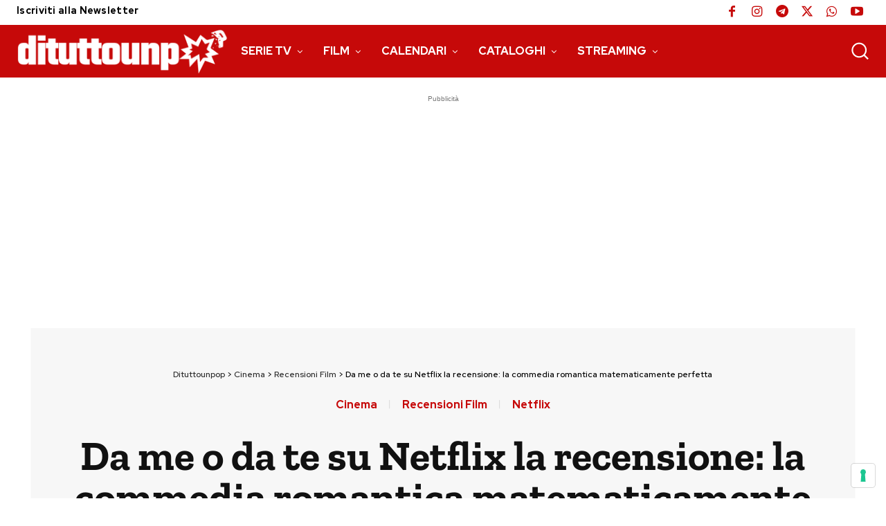

--- FILE ---
content_type: text/html; charset=utf-8
request_url: https://www.google.com/recaptcha/api2/aframe
body_size: 265
content:
<!DOCTYPE HTML><html><head><meta http-equiv="content-type" content="text/html; charset=UTF-8"></head><body><script nonce="rhpgnAwpEiKtSESrwsYfqA">/** Anti-fraud and anti-abuse applications only. See google.com/recaptcha */ try{var clients={'sodar':'https://pagead2.googlesyndication.com/pagead/sodar?'};window.addEventListener("message",function(a){try{if(a.source===window.parent){var b=JSON.parse(a.data);var c=clients[b['id']];if(c){var d=document.createElement('img');d.src=c+b['params']+'&rc='+(localStorage.getItem("rc::a")?sessionStorage.getItem("rc::b"):"");window.document.body.appendChild(d);sessionStorage.setItem("rc::e",parseInt(sessionStorage.getItem("rc::e")||0)+1);localStorage.setItem("rc::h",'1769557487881');}}}catch(b){}});window.parent.postMessage("_grecaptcha_ready", "*");}catch(b){}</script></body></html>